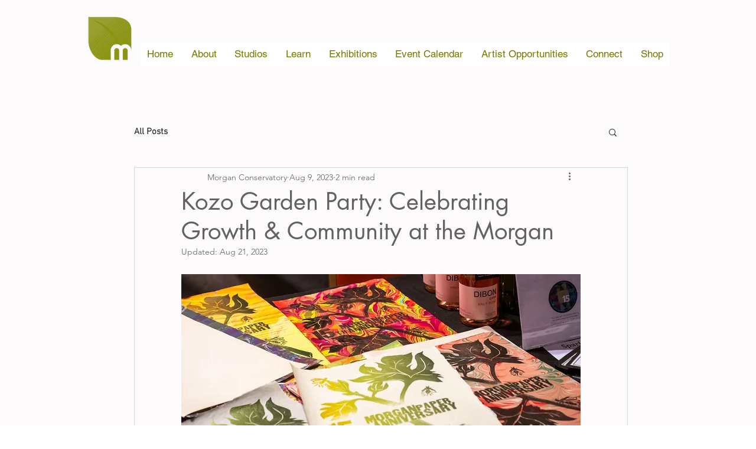

--- FILE ---
content_type: text/css; charset=utf-8
request_url: https://www.morganconservatory.org/_serverless/pro-gallery-css-v4-server/layoutCss?ver=2&id=ffkfl-not-scoped&items=3801_2048_1365%7C3464_2048_1365%7C3669_2048_1365%7C3500_2048_1365%7C3635_2048_1365%7C3512_2048_1365%7C3658_2048_1365%7C3795_2048_1365%7C3430_2048_1285%7C3584_2048_1365%7C3613_2048_1365%7C3652_2048_1365%7C3585_2048_1365%7C3671_2048_1365%7C3560_2048_1365%7C3617_2048_1365%7C3497_2048_1801%7C3440_2048_1365%7C3494_2048_1365%7C3656_2048_1365&container=1106.984375_676_620_720&options=gallerySizeType:px%7CenableInfiniteScroll:true%7CtitlePlacement:SHOW_ON_HOVER%7CarrowsSize:23%7CthumbnailSize:120%7CgalleryLayout:3%7CisVertical:false%7CgallerySizePx:300%7CcubeType:fill%7CgalleryThumbnailsAlignment:bottom%7CthumbnailSpacings:2.5
body_size: -52
content:
#pro-gallery-ffkfl-not-scoped .pro-gallery-parent-container{ width: 676px !important; height: 620px !important; } #pro-gallery-ffkfl-not-scoped [data-hook="item-container"][data-idx="0"].gallery-item-container{opacity: 1 !important;display: block !important;transition: opacity .2s ease !important;top: 0px !important;left: 0px !important;right: auto !important;height: 493px !important;width: 676px !important;} #pro-gallery-ffkfl-not-scoped [data-hook="item-container"][data-idx="0"] .gallery-item-common-info-outer{height: 100% !important;} #pro-gallery-ffkfl-not-scoped [data-hook="item-container"][data-idx="0"] .gallery-item-common-info{height: 100% !important;width: 100% !important;} #pro-gallery-ffkfl-not-scoped [data-hook="item-container"][data-idx="0"] .gallery-item-wrapper{width: 676px !important;height: 493px !important;margin: 0 !important;} #pro-gallery-ffkfl-not-scoped [data-hook="item-container"][data-idx="0"] .gallery-item-content{width: 676px !important;height: 493px !important;margin: 0px 0px !important;opacity: 1 !important;} #pro-gallery-ffkfl-not-scoped [data-hook="item-container"][data-idx="0"] .gallery-item-hover{width: 676px !important;height: 493px !important;opacity: 1 !important;} #pro-gallery-ffkfl-not-scoped [data-hook="item-container"][data-idx="0"] .item-hover-flex-container{width: 676px !important;height: 493px !important;margin: 0px 0px !important;opacity: 1 !important;} #pro-gallery-ffkfl-not-scoped [data-hook="item-container"][data-idx="0"] .gallery-item-wrapper img{width: 100% !important;height: 100% !important;opacity: 1 !important;} #pro-gallery-ffkfl-not-scoped [data-hook="item-container"][data-idx="1"].gallery-item-container{opacity: 1 !important;display: block !important;transition: opacity .2s ease !important;top: 0px !important;left: 676px !important;right: auto !important;height: 493px !important;width: 676px !important;} #pro-gallery-ffkfl-not-scoped [data-hook="item-container"][data-idx="1"] .gallery-item-common-info-outer{height: 100% !important;} #pro-gallery-ffkfl-not-scoped [data-hook="item-container"][data-idx="1"] .gallery-item-common-info{height: 100% !important;width: 100% !important;} #pro-gallery-ffkfl-not-scoped [data-hook="item-container"][data-idx="1"] .gallery-item-wrapper{width: 676px !important;height: 493px !important;margin: 0 !important;} #pro-gallery-ffkfl-not-scoped [data-hook="item-container"][data-idx="1"] .gallery-item-content{width: 676px !important;height: 493px !important;margin: 0px 0px !important;opacity: 1 !important;} #pro-gallery-ffkfl-not-scoped [data-hook="item-container"][data-idx="1"] .gallery-item-hover{width: 676px !important;height: 493px !important;opacity: 1 !important;} #pro-gallery-ffkfl-not-scoped [data-hook="item-container"][data-idx="1"] .item-hover-flex-container{width: 676px !important;height: 493px !important;margin: 0px 0px !important;opacity: 1 !important;} #pro-gallery-ffkfl-not-scoped [data-hook="item-container"][data-idx="1"] .gallery-item-wrapper img{width: 100% !important;height: 100% !important;opacity: 1 !important;} #pro-gallery-ffkfl-not-scoped [data-hook="item-container"][data-idx="2"].gallery-item-container{opacity: 1 !important;display: block !important;transition: opacity .2s ease !important;top: 0px !important;left: 1352px !important;right: auto !important;height: 493px !important;width: 676px !important;} #pro-gallery-ffkfl-not-scoped [data-hook="item-container"][data-idx="2"] .gallery-item-common-info-outer{height: 100% !important;} #pro-gallery-ffkfl-not-scoped [data-hook="item-container"][data-idx="2"] .gallery-item-common-info{height: 100% !important;width: 100% !important;} #pro-gallery-ffkfl-not-scoped [data-hook="item-container"][data-idx="2"] .gallery-item-wrapper{width: 676px !important;height: 493px !important;margin: 0 !important;} #pro-gallery-ffkfl-not-scoped [data-hook="item-container"][data-idx="2"] .gallery-item-content{width: 676px !important;height: 493px !important;margin: 0px 0px !important;opacity: 1 !important;} #pro-gallery-ffkfl-not-scoped [data-hook="item-container"][data-idx="2"] .gallery-item-hover{width: 676px !important;height: 493px !important;opacity: 1 !important;} #pro-gallery-ffkfl-not-scoped [data-hook="item-container"][data-idx="2"] .item-hover-flex-container{width: 676px !important;height: 493px !important;margin: 0px 0px !important;opacity: 1 !important;} #pro-gallery-ffkfl-not-scoped [data-hook="item-container"][data-idx="2"] .gallery-item-wrapper img{width: 100% !important;height: 100% !important;opacity: 1 !important;} #pro-gallery-ffkfl-not-scoped [data-hook="item-container"][data-idx="3"]{display: none !important;} #pro-gallery-ffkfl-not-scoped [data-hook="item-container"][data-idx="4"]{display: none !important;} #pro-gallery-ffkfl-not-scoped [data-hook="item-container"][data-idx="5"]{display: none !important;} #pro-gallery-ffkfl-not-scoped [data-hook="item-container"][data-idx="6"]{display: none !important;} #pro-gallery-ffkfl-not-scoped [data-hook="item-container"][data-idx="7"]{display: none !important;} #pro-gallery-ffkfl-not-scoped [data-hook="item-container"][data-idx="8"]{display: none !important;} #pro-gallery-ffkfl-not-scoped [data-hook="item-container"][data-idx="9"]{display: none !important;} #pro-gallery-ffkfl-not-scoped [data-hook="item-container"][data-idx="10"]{display: none !important;} #pro-gallery-ffkfl-not-scoped [data-hook="item-container"][data-idx="11"]{display: none !important;} #pro-gallery-ffkfl-not-scoped [data-hook="item-container"][data-idx="12"]{display: none !important;} #pro-gallery-ffkfl-not-scoped [data-hook="item-container"][data-idx="13"]{display: none !important;} #pro-gallery-ffkfl-not-scoped [data-hook="item-container"][data-idx="14"]{display: none !important;} #pro-gallery-ffkfl-not-scoped [data-hook="item-container"][data-idx="15"]{display: none !important;} #pro-gallery-ffkfl-not-scoped [data-hook="item-container"][data-idx="16"]{display: none !important;} #pro-gallery-ffkfl-not-scoped [data-hook="item-container"][data-idx="17"]{display: none !important;} #pro-gallery-ffkfl-not-scoped [data-hook="item-container"][data-idx="18"]{display: none !important;} #pro-gallery-ffkfl-not-scoped [data-hook="item-container"][data-idx="19"]{display: none !important;} #pro-gallery-ffkfl-not-scoped .pro-gallery-prerender{height:620px !important;}#pro-gallery-ffkfl-not-scoped {height:620px !important; width:676px !important;}#pro-gallery-ffkfl-not-scoped .pro-gallery-margin-container {height:620px !important;}#pro-gallery-ffkfl-not-scoped .one-row:not(.thumbnails-gallery) {height:492.5px !important; width:676px !important;}#pro-gallery-ffkfl-not-scoped .one-row:not(.thumbnails-gallery) .gallery-horizontal-scroll {height:492.5px !important;}#pro-gallery-ffkfl-not-scoped .pro-gallery-parent-container:not(.gallery-slideshow) [data-hook=group-view] .item-link-wrapper::before {height:492.5px !important; width:676px !important;}#pro-gallery-ffkfl-not-scoped .pro-gallery-parent-container {height:620px !important; width:676px !important;}